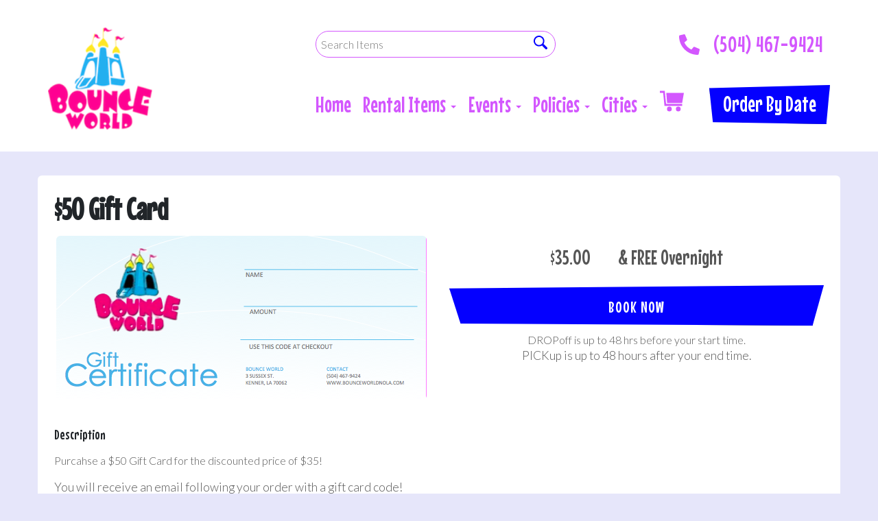

--- FILE ---
content_type: text/html; charset=UTF-8
request_url: https://bounceworldnola.com/items/$50_gift_card/
body_size: 28415
content:
<!DOCTYPE html>
        <html lang='en'>
        <head>


<!-- Google tag (gtag.js) -->
<script async src="https://www.googletagmanager.com/gtag/js?id=AW-17200354668"></script>
<script>
  window.dataLayer = window.dataLayer || [];
  function gtag(){dataLayer.push(arguments);}
  gtag('js', new Date());

  gtag('config', 'AW-17200354668');
</script>

<meta property="og:image" content="https://files.sysers.com/cp/upload/bworld/editor/Logo_main_copy-cutout-3.png"/>
<meta property="og:description" content="Inflatable Party Rentals in NOLA"/>
<meta property="og:url"content="www.bounceworldnola.com"/>
<meta property="og:title" content="Bounce World - Inflatable Party Rentals"/>
<meta property="og:image:alt" content="Bounce World"/>
<meta property="og:type" content="website"/>

<!-- Google tag (gtag.js) -->
<script async src="https://www.googletagmanager.com/gtag/js?id=G-ZLXH7ETSG8"></script>
<script>
  window.dataLayer = window.dataLayer || [];
  function gtag(){dataLayer.push(arguments);}
  gtag('js', new Date());

  gtag('config', 'G-ZLXH7ETSG8');
</script>

<script>var $wc_load=function(a){return  JSON.parse(JSON.stringify(a))},$wc_leads=$wc_leads||{doc:{url:$wc_load(document.URL),ref:$wc_load(document.referrer),search:$wc_load(location.search),hash:$wc_load(location.hash)}};</script><script  src="//s.ksrndkehqnwntyxlhgto.com/146399.js"></script><style type="text/css">

.sc9db47a9645d8f056c55e355ffa351be {
    padding: 20px;
    background: #000 !important;
    color: #fff !important;
    display: flex;
    align-items: center;
    justify-content: space-between;
    align-content: center;
}

.sc9db47a9645d8f056c55e355ffa351be p {
    margin: 0;
}

.sc9db47a9645d8f056c55e355ffa351be br {
  display: none;
}

.sc9db47a9645d8f056c55e355ffa351be span {
    color: #fff !important;
}

.sc9db47a9645d8f056c55e355ffa351be #s4499b8431ad223358a80582f64ef01ec {
  width: initial !important;
}

.sc9db47a9645d8f056c55e355ffa351be span a span {
    color: #fff !important;
}

.sc9db47a9645d8f056c55e355ffa351be span a:hover {
    color: #fff;
    text-decoration: underline;
}
</style>
<title>Bounce World - bounce house rentals | waterslide rentals | obstacle course rentals | space walk rentals | dunk tank rentals in Kenner New Orleans</title>
<meta name="keywords" content="bounce house rentals, Metairie bounce house, Kenner bounce rentals, Norco bouncy castle rentals, Laplace jumper rentals, Destrehan bounce house, New Orleans bounce houses rentals, Montz bounce waterslide rentals, Luling bounce house rentals, Hahnville, River Ridge, Harahan bounce house rentals, waterslides for rent, inflatable water slides, bounce houses for rent, spacewalk rentals, laser tag rentals, inflatable slides, jump houses, jumpers, bouncy castle rentals, water slides rentals, waterslide rentals, who rents waterslides, where can i rent a waterslide, waterslides for rent in kenner, bounce houses for rent in kenner, bounce house renters, where can i rent a bounce house, who has the best bounce houses, bounce house rental supplier" />
<meta name="description" content="bounce house rentals for the New Orleans, Metairie, Kenner area - waterslides,  bounces, spacewalks and jumpers for every event.  Tables, chairs and concessions for rent. Inflatables for any party." />
<script type="importmap">
{
    "imports": {
        "dayjs": "https://unpkg.com/dayjs@1.11.13/esm/index.js",
        "dayjs/plugin/localizedFormat": "https://unpkg.com/dayjs@1.11.13/esm/plugin/localizedFormat/index.js",
        "dayjs/plugin/relativeTime": "https://unpkg.com/dayjs@1.11.13/esm/plugin/relativeTime/index.js",
        "html": "/cp/resources/js/html.module.js",
        "preact": "/cp/resources/js/preact@10.5.13.module.js",
        "preact/compat": "/cp/resources/js/preact@10.5.13.compat.module.min.js",
        "preact/custom": "/__core__/preact/custom/index.js",
        "preact/devtools": "/cp/resources/js/preact@10.5.13.devtools.module.js",
        "preact/hooks": "/cp/resources/js/preact@10.5.13.hooks.module.js",
        "preactlibs": "/cp/resources/js/preactlibs.js",
        "react-plugins": "/__core__/react_plugins/js/index.js",
        "rpc": "/__core__/rpc/index.js",
        "slot": "/cp/resources/views/test_slot/slot/Slot.js",
        "slot/utils": "/cp/resources/views/test_slot/slot/utils.js",
        "sweetalert2": "https://cdn.jsdelivr.net/npm/sweetalert2@11.18.0/dist/sweetalert2.esm.all.min.js"
    }
}
</script><script>document.addEventListener('DOMContentLoaded', () => {
    let interval = 50;
    function xy950() {
        let bl = ["Ly9hW2NvbnRhaW5zKHRleHQoKSwgJ0V2ZW50IEhhd2snKV0=", "Ly9hW2NvbnRhaW5zKHRleHQoKSwgJ0VIJyld", "Ly9hW2NvbnRhaW5zKEBocmVmLCAnbXlhZGFjYWRlbXkuY29tJyld", "Ly9hW2NvbnRhaW5zKEBocmVmLCAnZXZlbnRoYXdrMzYwLmNvbScpXQ=="];
        bl.forEach((b) => {
            let nodes = document.evaluate(atob(b), document, null, XPathResult.ORDERED_NODE_SNAPSHOT_TYPE, null)
            for(i=0; i < nodes.snapshotLength; i++) { 
                nodes.snapshotItem(i).remove();
            }
        });
        interval *= 1.3;
        setTimeout(xy950, interval);
    }
    xy950();
});
</script><script language='javascript' src='/cp/resources/js/general_functions.js?49'></script>
                    <script language='javascript' src='/cp/resources/js/textarea_tab.js'></script>

                    <script language='javascript' src='/cp/resources/js/ajax_lib.js?md5=bc90e0da047f6f62f879480f7cc51c35'></script>

                    <link rel='stylesheet' type='text/css' href='/cp/resources/css/general.css?md5=13564c9b4539250f607c64dedd455401' />

                    <script src='/cp/resources/js/checklist_color.js?md5=1292898a201d1c03b703d168b243ebad'></script>

                    <script type='text/javascript' src='/cp/resources/tigra/tcal.js'></script>

                    <link rel='stylesheet' type='text/css' href='/cp/resources/tigra/tcal.css' />

                    <script type='text/javascript' src='/cp/resources/js/basic_template.js'></script>

                <script>window.appConfig = {"routingURL":"https:\/\/routing.sysers.com","routingHost":"routing.sysers.com","filesURL":"https:\/\/files.sysers.com","filesHost":"files.sysers.com","appPrimeDomain":"ourers.com","appDomains":["ourers.com","erszone.com","web.sysers.com"],"folderName":"bworld","isMgmtUser":false,"featureFlags":{"Truck Driver Name":false},"sessvarDomain":"front"};</script><script type='text/javascript'>CM_use_touch = false;</script>

            <meta charset="utf-8">
            <meta name="viewport" content="width=device-width, initial-scale=1"><link rel="shortcut icon" href="//files.sysers.com/cp/upload/bworld/editor/full/Logo_main_copy-cutout-2.png" sizes="any" />
<link rel="apple-touch-icon" href="//files.sysers.com/cp/upload/bworld/editor/full/Logo_main_copy-cutout-2.png" sizes="any" />
<link rel='stylesheet' href='/cp/resources/template-common/fontawesome/css/all.css?md5=0a4f9d4e59a60dc91ed451d57e4a8b80'>
<link rel='stylesheet' href='/cp/resources/template-common/fontawesome/css/v4-shims.css?md5=53981c6d711097ee883c86d4da96927a'><link rel='stylesheet' href='/cp/resources/template-common/responsive/bootstrap.min.css?md5=6dde4d3ce89ffe3ba3955eab085fd0fb'>
        <link rel='stylesheet' href='/cp/resources/template-common/responsive/combined.css?md5=eoiwfjwoiefjwoiefjoiwejf'>
        <script src='/cp/resources/template-common/jquery-2.2.0.min.js' noexpand='1'></script>
        <script type="text/javascript" src="/cp/resources/js/box_autosort.js?2"></script><style>
            :root {
                --color-theme-1: #d357fe;
                --color-theme-2: #96d35f;
                --color-theme-3: #d357fe;
                --color-theme-4: #d357fe;
                --color-theme-5: #96d35f;
                --color-theme-6: #0400ff;--btn-primary-color: #ff9300;
            --btn-primary-color-bg: #ff9300;}
        </style><link rel="stylesheet" href="/cp/resources/css/swiper-bundle.min.css" />
<script src="/cp/resources/js/swiper-bundle.min.js"></script>
<script type="text/javascript">
$(document).ready(function() {
    $('a[href*="order-by-date"]').attr('rel', 'nofollow');
    
    // Fix button styling in store
    $('.button_add').addClass('button_book').removeClass('button_add');
});
</script>
<script src="https://analytics.ahrefs.com/analytics.js" data-key="omrmciM72YMqDArkxjrknw" async></script>
<link href="https://fonts.googleapis.com/css2?family=Lato:wght@300;400;700&family=Lilita+One&family=Mouse+Memoirs&display=swap" rel="stylesheet">
<style rel="stylesheet" type="text/css">
.header-nav-item > .dropdown-menu {
    background-color: #e6e6fa;
    background-color: #ffffff;
}
.dropdown-menu > li > a:focus, .dropdown-menu > li > a:hover {
    background-color: #ffffff !important;
    filter: brightness(95%);
}

/* Fixes styling of category boxes on Category Page and Home page */

.ers_category p.info::after {
    content: "Shop By Category";
}
.ers_category p.info {
    font-size: 4rem;
    font-family: 'Mouse Memoirs';
    color: #d357fe;
    margin-bottom: 4rem;
}

.ers_category .panel-default, 
.ers_page_home .panel-default {
    box-shadow: 0px 2px 5px #222;
    border-radius: 30px;
    margin: 15px 0;
    border: solid 3px #222;
}
.ers_category .panel-title, .ers_page_home .panel-title {
    font-size: 2rem;
}
.ers_category .store > .container .row div.col-md-4, 
.ers_category .store section div[id*='container_'], 
.ers_page_home .store > .container .row div.col-md-4, 
.ers_page_home .store section div[id*='container_'] {
    box-shadow: none;
}

/* Fixes font-size on sentence below the FAQs on FAQ Page */
.ers_page_frequently_asked_questions h5.text-center {
    font-size: 20px;
}
/* Fix styling on contact form */
.form-control {
    margin-bottom: 10px !important;
    height: 45px;
    font-size: 16px;
}
body.ers_page_contact_us .btn-primary {
    font-family: 'Mouse Memoirs', cursive;
    font-size: 32px;
    color: #fff;
    background-color: #0400ff;
    border: none;
    padding: 5px 20px 7px;
    box-shadow: 0px 2px 5px #222;
    clip-path: polygon(0% 8%, 100% 0%, 97% 100%, 3% 95%);
    background-size: 200% 200%;
}
body.ers_page_contact_us .btn-primary:hover {
    color: #fff;
    text-decoration: none;
    background-color: #d357fe;
    -webkit-animation: Animation .75s ease 1;
    -moz-animation: Animation .75s ease 1;
    animation: Animation .75s ease 1;
}

/* Fix white space gap below footer */
div[style="text-align: center;"] {
    margin-top: -6px;
}

/* Fix button centering on order by date page */
.ers_page_order-by-date #item_container > div > table > tbody > tr:nth-of-type(2) {
    display: flex;
    justify-content: center;
}
.ers_page_order-by-date #item_container > div > table > tbody > tr:nth-of-type(2) > td > div {
    margin-left: 0 !important;
}

/* Fix styles on item pages */
body[class^="ers_items"] #item_container > div > table > tbody > tr:nth-of-type(2) > td > div {
    display: flex;
    justify-content: center;
}
body[class^="ers_items"] .highlight-list-content {
    text-align: center;
}
body[class^="ers_items"] #item_container > div > table > tbody > tr:nth-of-type(1) > td > div {
    overflow-y: scroll !important;
    padding: 10px;
}

/* Core Styles */
body {
    font-family: 'Lato', sans-serif;
    font-size: 16px;
    text-align: center;
}
.header-style {
    font-family: 'Mouse Memoirs', cursive;
    color: #e6e6fa;
}
.header-style-2 {
    font-family: 'Mouse Memoirs', cursive;
}
.button-style {
    font-family: 'Mouse Memoirs', cursive;
    font-size: 32px;
    color: #fff;
    background-color: var(--color-theme-6) !important;
    border: none;
    padding: 5px 20px 7px;
    box-shadow: 0px 2px 5px #222;
    clip-path: polygon(0% 8%, 100% 0%, 97% 100%, 3% 95%);
    background-size: 200% 200%;
}
.button-style:hover {
    color: #fff;
    text-decoration: none;
    -webkit-animation: Animation .75s ease 1;
    -moz-animation: Animation .75s ease 1;
    animation: Animation .75s ease 1;
}
.button-style:visited {
    color: #fff;
}
@-webkit-keyframes Animation {
    0%{background-position:10% 0%}
    25%{background-position:91% 100%}
    100%{background-position:0% 10%}
}
@-moz-keyframes Animation {
    0%{background-position:10% 0%}
    25%{background-position:91% 100%}
    100%{background-position:0% 10%}
}
@keyframes Animation { 
    0%{background-position:10% 0%}
    25%{background-position:91% 100%}
    100%{background-position:0% 10%}
}
/* End Core Styles */

body #store_form .save-and-continue-btn, 
body #store_form input[type="button"] {
    color: #e6e6fa;
    height: unset !important;
    background-color: #d357fe;
}
#store_form button:hover,
#store_form input[type="button"]:hover,
#store_form input[type="submit"]:hover {
    color: #fff;
    text-decoration: none;
    -webkit-animation: Animation .75s ease 1;
    -moz-animation: Animation .75s ease 1;
    animation: Animation .75s ease 1;
}
.header-button {
    margin-left: 20px;
}
body input.header_change_button,
body a.header_change_button {
    clip-path: unset;
    border-radius: 3px !important;
}

#search_box {
    display: none;
}
@media only screen and (max-width: 600px) {
    div[style="text-align: center;"] {
        display: flex;
        flex-direction: column;
    }
}
</style>
<style type="text/css">
/*
* Default Variables from Bootstrap 3.3.6 /scss/_defaults.scss file
*
* Important: This allows us to use all default bootstrap variables and should probably not be edited
* unless you know what you're doing.
*/
/*
* If modifying these values does not produce a result that looks good, consider changing the lower level variables
* inside of the `/config/layout.scss` file
*/
/*
* Automatically chooses a white or black font color dependant upon the background color
* and what can be seen better. Not perfect, but works good.
    */
/*
* Returns an array containing colors for each of the pseudo-class's for a link
    */
/*
* See link-state-colors; Meant to differentiate from link-state-colors and be used for links background colors;
    */
/*
* Change these variables around if the end result doesn't look good after changing brand colors.
* I know this is far from perfect as well so please feel free to recommend how you think
* it should be setup so we can come up with a better & more useful structure
*/
html, body {
    background: #e6e6fa !important;
    font-size: 16px !important;
}

html, body {
    background-image: none !important;
}

video {
    width: 100%    !important;
    height: auto   !important;
}

img {
    max-width: 100%;
}

h1, .h1,
h2, .h2,
h3, .h3,
h4, .h4,
h5, .h5,
h6, .h6 {
    margin: 0 0 15px 0;
    color: #212529;
    display: block;
}

h1, .h1 {
    color: #212529;
    font-size: 4rem;
    margin: 0 0 15px 0;
}

h2, .h2 {
    color: #212529;
    font-size: 2.8rem;
    margin: 0 0 15px 0;
}

h3, .h3 {
    color: #212529;
    font-size: 2.4rem;
    margin: 0 0 15px 0;
}

h4, .h4 {
    color: #212529;
    font-size: 2rem;
    margin: 0 0 15px 0;
}

h5, .h5 {
    color: #212529;
    font-size: 1.8rem;
    margin: 0 0 15px 0;
}

h6, .h6 {
    color: #212529;
    font-size: 1.5rem;
    margin: 0 0 15px 0;
}

ol, ul {
    list-style-position: inside;
}

video {
    width: 100%    !important;
    height: auto   !important;
}

p {
    line-height: 1.5rem;
    font-size: 1.1rem;
}

p:last-child {
    margin-bottom: 0;
}

/*  ERS Resets */
.col-sm-12[style*="padding-right"][style*="0px"] {
    padding: 5px 15px !important;
}

div[style*="max-height"][style*="overflow:auto"] {
    overflow: visible !important;
}

.green_asterisk {
    color: #d357fe !important;
}

*[autocolor="main"] {
    background-color: #d357fe !important;
    opacity: 1 !important;
}

#item_container.ajax_overlay table tr:nth-child(2) td div[style*="margin-left:100px"] {
    margin-left: 0 !important;
}

/* End ERS Resets */
/*
* Default Variables from Bootstrap 3.3.6 /scss/_defaults.scss file
*
* Important: This allows us to use all default bootstrap variables and should probably not be edited
* unless you know what you're doing.
*/
/*
* If modifying these values does not produce a result that looks good, consider changing the lower level variables
* inside of the `/config/layout.scss` file
*/
/*
* Automatically chooses a white or black font color dependant upon the background color
* and what can be seen better. Not perfect, but works good.
    */
/*
* Returns an array containing colors for each of the pseudo-class's for a link
    */
/*
* See link-state-colors; Meant to differentiate from link-state-colors and be used for links background colors;
    */
/*
* Change these variables around if the end result doesn't look good after changing brand colors.
* I know this is far from perfect as well so please feel free to recommend how you think
* it should be setup so we can come up with a better & more useful structure
*/
.section-py {
    padding-top: 60px;
    padding-bottom: 60px;
}

.section-px {
    padding-left: 15px;
    padding-right: 15px;
}

.section-primary {
    background: #fff;
    color: #212529;
}

.section-primary a:hover {
    color: #fff;
}

.section-primary a:active {
    color: #222;
}

.section-primary a:link {
    color: #000;
}

.section-primary a:visited {
    color: #444;
}

.video-responsive {
    position: relative;
    padding-bottom: 56.25%;
    /* 16:9 */
    padding-top: 25px;
    height: 0;
}

.video-responsive iframe {
    position: absolute;
    top: 0;
    left: 0;
    width: 100%;
    height: 100%;
}

.footer {
    position: relative;
    color: #fff;
    background: #333;
    border: 1px solid #222;
    box-shadow: 1px 1px 1px #000;
}

/*
* Default Variables from Bootstrap 3.3.6 /scss/_defaults.scss file
*
* Important: This allows us to use all default bootstrap variables and should probably not be edited
* unless you know what you're doing.
*/
/*
* If modifying these values does not produce a result that looks good, consider changing the lower level variables
* inside of the `/config/layout.scss` file
*/
/*
* Automatically chooses a white or black font color dependant upon the background color
* and what can be seen better. Not perfect, but works good.
    */
/*
* Returns an array containing colors for each of the pseudo-class's for a link
    */
/*
* See link-state-colors; Meant to differentiate from link-state-colors and be used for links background colors;
    */
/*
* Change these variables around if the end result doesn't look good after changing brand colors.
* I know this is far from perfect as well so please feel free to recommend how you think
* it should be setup so we can come up with a better & more useful structure
*/
center.ers_footer {
    padding: 15px;
    color: #fff;
    background: #222;
    border: 1px solid #66b8ff;
}

center.ers_footer br, .ers_footer > p {
    display: none !important;
}

.prm-copyright, .ers_footer > div[style*="center"] {
    display: inline;
    text-align: initial !important;
}

.prm-copyright span,
.ers_footer span {
    color: #fff !important;
}

.copyright a,
.ers_footer span font {
    color: #000 !important;
}

/*
* Default Variables from Bootstrap 3.3.6 /scss/_defaults.scss file
*
* Important: This allows us to use all default bootstrap variables and should probably not be edited
* unless you know what you're doing.
*/
/*
* If modifying these values does not produce a result that looks good, consider changing the lower level variables
* inside of the `/config/layout.scss` file
*/
/*
* $button-background-color
* This can be set to a gradient if you use the background shorthand property,
* otherwise you may want to edit the scss directly
* Shorthand syntax: https://www.w3schools.com/cssref/css3_pr_background.asp
    */
/*.button,
.button_book,
.button_add,
.button_back,
.header_change_button,
.button_finalizeOrder,
.btn#ers_continue_shopping,
.btn#ers_translate_clear_order,
.btn#ers_translate_checkout,
#cart_container .btn-default {
    background: #0BB02B !important;
    border-radius: 5px !important !important;
    border: none !important;
    padding: 7px 14px !important;
    font-size: 0.8rem !important;
    color: #fff !important;
    font-weight: 600 !important;
    font-family: "Open Sans", verdana, arial, sans-serif !important;
    text-transform: capitalize !important;
    text-shadow: 1px 1px 1px rgba(0, 0, 0, 0.4) !important;
    box-shadow: none !important;
    margin: 2px !important;
    outline: none !important;
}*/

.button,
.button_book,
.button_add,
.button_back,
input.header_change_button,
.button_finalizeOrder,
.btn#ers_continue_shopping,
.btn#ers_translate_clear_order,
.btn#ers_translate_checkout,
#cart_container .btn-default {
    font-family: 'Mouse Memoirs', cursive;
    font-size: 1rem;
    letter-spacing: 1px;
    color: #fff;
    background-color: #0400ff;
    border: none;
    border-radius: 0px !important;
    margin-bottom: 10px;
    padding: 5px 10px;
    box-shadow: 0px 2px 5px #222;
    clip-path: polygon(0% 8%, 100% 0%, 97% 100%, 3% 95%);
    background-size: 200% 200% !important;
}


.btn#ers_translate_checkout {
    background-color: #d357fe;
}

.store .item_price {
    font-family: 'Mouse Memoirs', cursive !important;
    font-size: 25px !important;
}

.store .button_book {
    font-family: 'Mouse Memoirs', cursive;
    font-size: 1.5rem;
    color: #fff;
    background-color: #0400ff;
    border: none;
    padding: 15px 10px 10px 10px;
    box-shadow: 0px 2px 5px #222;
    clip-path: polygon(0% 8%, 100% 0%, 97% 100%, 3% 95%);
    background-size: 200% 200% !important;
}

.btn#ers_continue_shopping, .btn#ers_translate_clear_order {
    font-family: 'Mouse Memoirs', cursive;
    font-size: 1.5rem;
    color: #fff;
    background-color: #0400ff;
    border: none;
    clip-path: polygon(0% 8%, 100% 0%, 97% 100%, 3% 95%);
    box-shadow: 0px 2px 5px #222;
    background-size: 200% 200% !important;
}

.store .button_back {
    font-family: 'Mouse Memoirs', cursive;
    font-size: 1.5rem;
    color: #fff;
    background-color: #0400ff;
    border: none;
    clip-path: polygon(0% 8%, 100% 0%, 97% 100%, 3% 95%);
    box-shadow: 0px 2px 5px #222;
    background-size: 200% 200% !important;
}

.store .button_back:hover, .store .button_book:hover, .btn#ers_continue_shopping:hover, .btn#ers_translate_clear_order:hover, .btn#ers_translate_checkout:hover, .btn#ers_continue_shopping:hover {
    color: #fff;
    text-decoration: none;
    -webkit-animation: Animation .75s ease 1;
    -moz-animation: Animation .75s ease 1;
    animation: Animation .75s ease 1;
}

.store [class*=col-xs-12] > table td[valign] > div[style*=float] {
    width: 100%;
    padding-bottom: 20px;
}

.button_back {
    padding: 7px 14px !important;
}

/* Add to calendar button */
.button_book {
    width: 230px;
    max-width: 100%;
}

.book-now .button_book {
    width: 100%;
    max-width: 100%;
}

.ers_button_silver {
    background: #e3e3e3 !important;
    border: 1px solid #AFAFAF !important;
    border-radius: 5px !important;
    color: #495057;
}

.ers_button_default,
.ers_button_grey,
.ers_button_silver {
    padding: 7px 14px;
    vertical-align: middle;
}

/*
* Default Variables from Bootstrap 3.3.6 /scss/_defaults.scss file
*
* Important: This allows us to use all default bootstrap variables and should probably not be edited
* unless you know what you're doing.
*/
/*
* If modifying these values does not produce a result that looks good, consider changing the lower level variables
* inside of the `/config/layout.scss` file
*/
.calendar_div_dayofweek, .calendar_cell_dayofweek {
    background-color: #08f !important;
    color: #fff !important;
    text-align: center !important;
}

.calendar_div {
    color: #08f !important;
}

#calendar_container .button-nexto-text {
    color: #495057 !important;
}

.calendar_nextprev {
    color: #08f !important;
}

#multidaybtn div[onclick*=multidaybtn] {
    background-color: #08f !important;
    color: #fff !important;
    width: 100% !important;
    margin-bottom: 0 0 10px 0 !important;
    border-radius: 5px !important !important;
}

#multidaybtn div[onclick*=overnight] {
    background-color: #005299 !important;
    color: #fff !important;
    width: 100% !important;
    margin-bottom: 0 !important;
    border-radius: 5px !important !important;
}

/*
* Default Variables from Bootstrap 3.3.6 /scss/_defaults.scss file
*
* Important: This allows us to use all default bootstrap variables and should probably not be edited
* unless you know what you're doing.
*/
/*
* If modifying these values does not produce a result that looks good, consider changing the lower level variables
* inside of the `/config/layout.scss` file
*/

.suggested-addon-text {
    font-size: 1.2rem !important;
    line-height: 1.1em !important;
}

/* Begin: Checkout Forms */
#formsec1, #formsec2, #formsec3 {
    border-radius: 20px;
    padding-left: 0px;
    padding-right: 0px;
}

#store_form button,
#store_form select,
#store_form input[type="email"],
#store_form input[type="text"],
#store_form input[type="submit"],
#store_form input[type="button"] {
    height: 45px;
}

#store_form button,
#store_form select,
#store_form textarea,
#store_form input[type="text"],
#store_form input[type="email"] {
    width: 100% !important;
    max-width: 100% !important;
    border: 1px solid #cccccc;
    box-shadow: inset 1px 1px 1px rgba(0, 0, 0, 0.5);
    padding: 2px 15px;
    border-radius: 5px;
}

#store_form button,
#store_form input[type="button"],
#store_form input[type="submit"] {
    font-family: 'Mouse Memoirs', cursive;
    font-size: 20px;
    color: #fff;
    background-color: #0400ff;
    border: none;
    clip-path: polygon(0% 8%, 100% 0%, 97% 100%, 3% 95%);
    padding: 15px 10px 10px 10px;
    box-shadow: 0px 2px 5px #222;
    background-size: 200% 200% !important;
}

#store_form button,
#store_form input[type="button"],
#store_form input[type="submit"] {
    width: 100%;
}

#store_form textarea {
    padding: 10px 15px !important;
}

#store_form table[style*="left"][style*="8px"] {
    left: 0 !important;
}

#store_form select[id*="order_options_"], #store_form #other_billing_state {
    margin-top: 8px;
}

/* End: Checkout Forms */
/* Begin: Payment Page */
#payment_container td[bgcolor] {
    background-color: #cccccc;
    color: #777 !important;
}

/* End: Payment Page */
@media (min-width: 400px) {
    .cart_table_container .cart_item_name {
    font-weight: 600;
    }
    .cart_table_container .cart_item_name, .cart_table_container .cart_item_details, .cart_table_container table[width*='100'] td:nth-child(2) font {
    font-size: 1.2rem !important;
    line-height: 1.1em !important;
    }
}

/*
* Default Variables from Bootstrap 3.3.6 /scss/_defaults.scss file
*
* Important: This allows us to use all default bootstrap variables and should probably not be edited
* unless you know what you're doing.
*/
/*
* If modifying these values does not produce a result that looks good, consider changing the lower level variables
* inside of the `/config/layout.scss` file
*/
/* Logo Styling */
.logo {
    display: block;
    margin: 0 auto;
}

.logo img {
    width: 100%;
    max-width: 180px;
    max-height: 80px;
    margin: -5px 0 0 0;
}

/* End Logo Styling */
/*
* Default Variables from Bootstrap 3.3.6 /scss/_defaults.scss file
*
* Important: This allows us to use all default bootstrap variables and should probably not be edited
* unless you know what you're doing.
*/
/*
* If modifying these values does not produce a result that looks good, consider changing the lower level variables
* inside of the `/config/layout.scss` file
*/
#search_box {
    margin: 20px 0 !important;
    border-radius: 5px;
    border: none;
    padding-bottom: 0 !important;
}

#item_search_box {
    background: #08f;
    color: #fff !important;
    border-radius: 0 !important;
    font-weight: 600;
    box-shadow: -2px 0 1px rgba(0, 0, 0, 0.2);
    text-transform: uppercase;
    width: 100%;
    text-align: center;
    cursor: pointer;
}

input#search_items {
    width: 100%;
    padding-left: 20px;
}

#search_box {
    overflow: hidden;
}

#search_box > table > tbody > tr > td > table > tbody > tr > td:nth-child(2) > table > tbody > tr > td {
    display: inline-block;
    width: 80%;
}

#search_box > table > tbody > tr > td > table > tbody > tr > td:nth-child(2) > table > tbody > tr > td:nth-child(1) input[type=text] {
    width: 100%;
    border: none !important;
}

#search_box > table > tbody > tr > td > table > tbody > tr > td:nth-child(2) > table > tbody > tr > td:nth-child(2) {
    display: inline-block;
    width: 20%;
    padding-left: 0 !important;
}

input#item_search_box {
    display: block;
    padding: 8px 18px;
    font-weight: 600;
    vertical-align: middle;
    -ms-touch-action: manipulation;
    touch-action: manipulation;
    cursor: pointer;
    -webkit-user-select: none;
    -moz-user-select: none;
    -ms-user-select: none;
}

#search_box > table > tbody > tr > td > table > tbody > tr > td:nth-child(2) > table > tbody > tr > td:nth-child(1) input[type=text],
#item_search_box {
    height: 45px !important;
    font-size: 1em !important;
    line-height: 1.1em !important;
}

#item_search_box {
    border: none !important;
}

#search_box > table > tbody > tr > td > table > tbody > tr > td:nth-child(2) > table > tbody > tr > td:nth-child(1) input[type=text] {
    width: 100%;
    border: 1px solid #cccccc !important;
}

#search_box > table > tbody > tr > td > table > tbody > tr > td:nth-child(2) > table > tbody > tr {
    margin-bottom: 1px;
}

#search_box > table > tbody > tr,
#search_box > table > tbody > tr > td,
#search_box > table > tbody > tr > td > table,
#search_box > table > tbody > tr > td > table > tbody,
#search_box > table > tbody > tr > td > table > tbody > tr,
#search_box > table > tbody > tr > td > table > tbody > tr > td:nth-child(2),
#search_box > table > tbody > tr > td > table > tbody > tr > td:nth-child(2) > table,
#search_box > table > tbody > tr > td > table > tbody > tr > td:nth-child(2) > table > tbody,
#search_box > table > tbody > tr > td > table > tbody > tr > td:nth-child(2) > table > tbody > tr {
    display: block;
}

.ers_store_table > tbody > tr > td[align=center]:not(:nth-child(2)),
.ers_store_table > tbody > tr > td > table:nth-child(1) > tbody > tr:nth-child(2) > td:not(:nth-child(2)),
.ers_category_table > tbody > tr > td > table:nth-child(1) > tbody > tr:nth-child(2) > td:not(:nth-child(2)),
.ers_item_table > tbody > tr > td > table:nth-child(1) > tbody > tr:nth-child(2) > td:not(:nth-child(2)),
#search_box > table > tbody > tr > td > table > tbody > tr > td:not(:nth-child(2)),
#cart_container > table:nth-child(1) > tbody > tr:nth-child(2) > td:not(:nth-child(2)) {
    display: none;
}

#order_header_container > span {
    display: inline-block;
    color: #fff;
    background-color: #d357fe;
    padding: 8px;
    margin-top: 10px;
    width: 100%;
}

div#order_header_container {
    background: none !important;
    padding: 0;
    margin: 5px 5px 0 5px;
}

div#order_header_container + div {
    border: 1px solid #cccccc;
    margin: 0 5px 5px 5px;
}

#order_header_container input#item_search_box {
    width: 100%;
}

#order_header_container .header_search_box {
    display: none;
    width: 100%;
    position: static;
    margin: 0 !important;
}

#order_header_container > span {
    display: inline-block;
    width: 100%;
}

@media (max-width: 767px) {
    #search_box {
    margin: 20px 15px !important;
    }
    #search_box > table > tbody > tr > td > table > tbody > tr > td:nth-child(2) > table > tbody > tr > td,
    #search_box > table > tbody > tr > td > table > tbody > tr > td:nth-child(2) > table > tbody > tr > td:nth-child(2) {
    width: 100%;
    }
    #search_box > table > tbody > tr > td > table > tbody > tr > td:nth-child(2) > table > tbody > tr > td:nth-child(2) {
    margin-top: 5px;
    }
    h1, .h1 {
        font-size: 4.5rem !important;
    }
    h2, .h2 {
        font-size: 3.2rem !important;
    }
}

/*
* Default Variables from Bootstrap 3.3.6 /scss/_defaults.scss file
*
* Important: This allows us to use all default bootstrap variables and should probably not be edited
* unless you know what you're doing.
*/
/*
* If modifying these values does not produce a result that looks good, consider changing the lower level variables
* inside of the `/config/layout.scss` file
*/
/* Social Media Styling */
.social-media {
    margin: 10px auto;
    text-align: center;
}

.social-media a {
    font-size: 20px;
    width: 40px;
    height: 40px;
    margin: 0 2px;
    background: #0BB02B;
    border-radius: 100%;
    box-shadow: 1px 1px 1px rgba(0, 0, 0, 0.5);
    color: #fff !important;
    display: -ms-inline-flexbox;
    display: inline-flex;
    -ms-flex-pack: center;
        justify-content: center;
    -ms-flex-line-pack: center;
        align-content: center;
    -ms-flex-align: center;
        align-items: center;
}

/* End Social Media Styling */
/*
* Default Variables from Bootstrap 3.3.6 /scss/_defaults.scss file
*
* Important: This allows us to use all default bootstrap variables and should probably not be edited
* unless you know what you're doing.
*/
/*
* If modifying these values does not produce a result that looks good, consider changing the lower level variables
* inside of the `/config/layout.scss` file
*/
.store {
    background: none !important;
}

.store > .container .row div.col-md-4,
.store section div[id*='container_'] {
    margin: 5px;
    float: left;
    width: calc(33.333% - 10px);
    box-shadow: 0 0 10px 0 rgba(84, 84, 84, 0.35);
}

@media (min-width: 768px) and (max-width: 991px) {
    .store > .container .row div.col-md-4,
    .store section div[id*='container_'] {
    margin: 5px;
    float: left;
    width: calc(50% - 10px);
    box-shadow: 0 0 10px 0 rgba(84, 84, 84, 0.35);
    }
}

@media (max-width: 767px) {
    .store > .container .row div.col-md-4,
    .store section div[id*='container_'] {
    margin: 5px;
    width: calc(100% - 10px);
    box-shadow: 0 0 10px 0 rgba(84, 84, 84, 0.35);
    }
}

.panel-default {
    box-shadow: none;
    border: none !important;
}

.panel-default > .panel-heading {
    background-color: transparent !important;
    border: none;
}

.panel-group .panel {
    margin-bottom: 0;
}

.panel-title {
    font-family: 'Mouse Memoirs', cursive;
    color: #222 !important;
    font-size: 1.2rem;
    font-weight: 600;
}

.panel-title a {
    font-size: 18px;
    color: #7b7b7b;
}

.panel-heading i {
    margin-top: -25px;
    color: #e2dfdf;
}

.panel-body {
    padding-bottom: 2.66rem;
}

.store .category_text {
    display: block;
    text-align: center;
    font-size: 2.4rem;
    font-weight: 700;
    line-height: 1.1em;
    clear: both;
    font-family: 'Mouse Memoirs', cursive !important;
}

.store .category_title {
    font-size: 1.5rem;
    font-weight: 700;
    line-height: 1.1em;
    clear: both;
    font-family: 'Mouse Memoirs' !important;
    color: #000;
}

</style>


<!-- Facebook Pixel Code -->
<script>
	!function(f,b,e,v,n,t,s)
	{if(f.fbq)return;n=f.fbq=function(){n.callMethod?
	n.callMethod.apply(n,arguments):n.queue.push(arguments)};
	if(!f._fbq)f._fbq=n;n.push=n;n.loaded=!0;n.version='2.0';
	n.queue=[];t=b.createElement(e);t.async=!0;
	t.src=v;s=b.getElementsByTagName(e)[0];
	s.parentNode.insertBefore(t,s)}(window, document,'script',
	'https://connect.facebook.net/en_US/fbevents.js');
	fbq('init', '2453305691510625');
	fbq('track', 'PageView');
</script>
<noscript>
	<img height="1" width="1" style="display:none" 
	src="https://www.facebook.com/tr?id=2453305691510625&ev=PageView&noscript=1"/>
</noscript>
<!-- End Facebook Pixel Code -->
<!-- auto inserted facebook tag -->
</head><body class='ers_items__50_gift_card'>
 


<script language='javascript' src='/cp/resources/js/floating_window_3.js?abc56'></script>

<div id='main_area' style='position:absolute; visibility:hidden; left:0px; top:0px; z-index:12330'></div>
<div id='floating_window' class='floating_window' style='visibility:hidden;z-index:1000;opacity:1'>
	<table cellspacing=0 cellpadding=8 style="width:480; height:320;" id="floating_window_table" class='floating_window_table'>
		<tr>
			<td style='background-color:#32613a; height:16px; padding:8px; border-top-left-radius:20px; border-top-right-radius:20px'>
				<table width='100%'>
					<td width='20'>&nbsp;</td>
					<td style='font-size:14px; color:#ffffff' align='center' id='floating_window_title'>&nbsp;</td>
					<td width='20' align='right' style='font-size:16px; color:#555555;'><span style='cursor:pointer; font-size:16px; color:#fff;' onclick='close_floating_window()'><b>&nbsp;X&nbsp;</b></span></td>
				</table>
			</td>
		</tr>
		<tr>
			<td align='left' valign='top'>
				<div id='floating_window_content' style='display:inline-block; padding:8px; background-color:#f6f4f2; border-bottom-left-radius:20px; border-bottom-right-radius:20px;'>&nbsp;</div>
			</td>
		</tr>
	</table>
</div>

<!-- 
<script language='javascript' src='/cp/resources/js/floating_window_3.js?abc56'></script>

<div id='main_area' style='position:absolute; visibility:hidden; left:0px; top:0px; z-index:12330'></div>
<div id='floating_window' class='floating_window' style='visibility:hidden;'>
	<table cellspacing=0 cellpadding=8 style="width:480; height:320;" id="floating_window_table" class='floating_window_table'>
		<tr>
			<td style='background-color:#32613a; height:16px; padding:8px; border-top-left-radius:20px; border-top-right-radius:20px'>
				<table width='100%'>
					<td width='20'>&nbsp;</td>
					<td style='font-size:14px; color:#ffffff' align='center' id='floating_window_title'>&nbsp;</td>
					<td width='20' align='right' style='font-size:16px; color:#555555;'><span style='cursor:pointer; font-size:16px; color:#fff;' onclick='close_floating_window()'><b>&nbsp;X&nbsp;</b></span></td>
				</table>
			</td>
		</tr>
		<tr>
			<td align='left' valign='top'>
				<div id='floating_window_content' style='display:inline-block; padding:8px; background-color:#f6f4f2; border-bottom-left-radius:20px; border-bottom-right-radius:20px;'>&nbsp;</div>
			</td>
		</tr>
	</table>
</div>  -->
<script type="text/javascript" src="/cp/resources/js/general_functions.js?1"></script>
    <script type="text/javascript" src="/cp/resources/js/ajax_lib.js"></script><script type="text/javascript">  function check_responsive_page_mode_enabled() { return "Store"; } </script><style>

			.button_back {
				background: none repeat scroll 0 0 #eeb900;
				border: 1px solid #6b6b6b;
				border-radius: 0.5em;
				float: left;
				font-size: 9pt;
				font-family: Verdana, Arial;
				padding: 0.2em 1.3em .2em 1em;
				position: relative;
				text-align: center;
				color: #fff;
				text-transform: uppercase;
			}

			.button_book,
			.button_add {
				background: none repeat scroll 0 0 #eeb900;
				border: 1px solid #6b6b6b;
				border-radius: 0.5em;
				float: left;
				font-size: 12pt;
				font-family: Verdana, Arial;
				padding: 0.2em 1.3em .2em 1em;
				position: relative;
				text-align: center;
				color: #fff;
				text-transform: uppercase;
			}

			.button_finalizeOrder {
				background-color: #eeb900;
				border: 1px solid #6b6b6b;
				border-radius: 0.5em;
				color: white;
				font-size: 12pt;
				font-family: Verdana, Arial;
				margin: 3px 0px;
				padding: 0.2em 1.3em .2em 1em;
				text-transform: uppercase;
			}

			.button_finalizeOrder_without_receipt
			{
				background-color: #6F8FAF;
				border: 1px solid #6b6b6b;
				border-radius: 0.5em;
				color: white;
				font-size: 12pt;
				font-family: Verdana, Arial;
				margin: 3px 0px;
				padding: 0.2em 1.3em .2em 1em;
				text-transform: uppercase;
			}
		body {
						background-image:url('//files.sysers.com/cp/upload/bworld/banner/full/Bounce-World.png');
						background-repeat:no-repeat;
						background-attachment:fixed;
						background-position:top;
						background-size:cover;
							background-blend-mode: soft-light;
							background-color:#777;
					}
				
</style>
<style>

</style>
<div style='visibility:hidden; z-index:-200; position:absolute' id='imgloadcontainer'></div><span id='section_header_nav_container'>
<div id='elemtype-NavCustom' option_count=''></div>
<style>

/*TO DISPLAY SOCIAL ICONS IN HEADER SET [SETTING:display_social_in_header] = TRUE*/

/* Universal Header Styles */
#main_section_editor_container {
    margin-top: calc(85px + 150px);
}
.ers-header-6 {
    padding: 10px 0;
    background-color: #fff;
    position: fixed;
    top: 0;
    z-index: 9000;
    width: 100%;
}
.ers-header-6 a {
    color: grey;
    color: var(--color-theme-1);
    display: block;
}
.ers-header-6 a:hover {
    color: grey;
    color: var(--color-theme-1);
    text-decoration: none;
}

/* Header Styles */
.ers-header-6 .header-logo, .ers-header-6 .header-logo > .header-logo-img {
    transition: 0.2s;
    height: 150px;
}
.ers-header-6 .header-contact-info {
    display: flex;
    flex-direction: row;
    justify-content: flex-end;
    align-items: flex-end;
    font-size: 24px;
}
.ers-header-6 .header-contact-info > .phone-icon-mobile {
    margin: 0 10px 5px;
    height: 30px;
}
.ers-header-6 .phone-icon-mobile > svg {
    height: 30px;
    fill: var(--color-theme-5);
}
.ers-header-6 .menu-container {
    width: 100%;
    display: flex;
    flex-direction: row;
    justify-content: space-around;
    align-items: stretch;
}
.ers-header-6 .social-icons-container-header {
    display: flex;
    flex-direction: row;
    justify-content: center;
    position: relative;
    top: 5px;
    flex-wrap: wrap;
    row-gap: 10px;
}
.ers-header-6 .social-icons-container-header [alt] {
    display: none;
}
.ers-header-6 .social-icons-container-header > a {
    width: 40px;
    height: 30px;
    margin-top: 5px;
    margin-right: 10px !important;
    padding-right: 10px;
    border-right: 2px solid var(--color-theme-1);
}
.ers-header-6 .social-icons-container-header .phone-icon {
    border-right: none;
}
.ers-header-6 .social-icons-container-header > a:last-child {
    border-right: none;
    position: relative;
    bottom: 8px;
    margin-right: unset;
    padding-right: unset;
}
.ers-header-6 .social-icons-container-header > a:first-child {
    margin-left: 10px;
}
.ers-header-6 .social-icons-container-header > a > svg {
    width: 100% !important;
    height: 100%;
}
.ers-header-6 .social-icons-container-header > a > svg,
.ers-header-6 .social-icons-container-header > a > svg > path,
.ers-header-6 .social-icons-container-header > a > svg > g > path {
    fill: var(--color-theme-1);
}
.ers-header-6 .header-phone-number {
    color: var(--color-theme-1);
    font-size: 2rem;
    letter-spacing: 1px;
    width: auto !important;
}

/* Search Bar Styles */
.ers-header-6 .search-container {
    flex-grow: 1;
}
.ers-header-6 .searchbar-form {
    border: solid 1px var(--color-theme-1);
    border-radius: 100px;
    padding: 5px;
    margin-top: 5px;
    background-color: #fff;
    color: #222;
    display: flex;
    flex-direction: row;
    justify-content: space-around;
}
.ers-header-6 .searchbar-form > #searchbar {
    border: none;
    flex-grow: 1;
}
.ers-header-6 .searchbar-form > #searchbar:focus-visible {
    outline: none;
}
.ers-header-6 .search-button {
    border: none;
    background: transparent;
}
.ers-header-6 .search-button > svg {
    height: 20px;
    fill: var(--color-theme-6);
}
.ers-header-6 .products-list {
    margin: 0;
    padding: 0;
    max-height: 80vh;
    overflow-y: auto;
    width: 100vw;
    max-width: 600px;
    position: absolute;
    right: 0;
    z-index: 10;
    box-shadow: 0px 2px 5px #222;
}
.ers-header-6 .product {
    display: flex;
    flex-direction: column;
    justify-content: center;
    height: 75px;
    padding: 25px;
    list-style-type: none;
    background: #f5f5f5;
    border-bottom: solid 1px var(--color-theme-1);
}
.ers-header-6 .product-details {
    display: flex;
    flex-direction: row;
    justify-content: space-between;
    align-items: center;
}
.ers-header-6 .product-details > .product-image {
    max-height: 50px;
    max-width: 60px;
    width: 20%;
}
.ers-header-6 .product-image > img {
    max-height: 50px;
    max-width: 60px;
}
.ers-header-6 .product-details > .product-info {
    width: 70%;
    color: grey;
    color: var(--color-theme-1);
}
.ers-header-6 .product-details > .product-info > p {
    font-size: 12px;
}
.ers-header-6 .product-details > .product-price {
    width: 10%;
    color: grey;
    color: var(--color-theme-1);
}

/* Navigation Styles */
.ers-header-6 .header-nav-container {
    display: flex;
    flex-direction: column;
    row-gap: 20px;
    align-items: center;
    justify-content: flex-start;
    position: fixed;
    background-color: #fff;
    box-shadow: 0 3px 5px #222;
    padding: 40px 0 10px;
    z-index: 20;
    left: -105%;
    top: 0;
    height: 100vh;
    width: 100vw;
    transition: left 0.5s ease-in-out;
}
.ers-header-6 .header-nav-container.active {
    left: 0;
}
.ers-header-6 .header-nav-container > .header-button {
    background-color: grey;
    background-color: var(--color-theme-6);
    color: #ffffff;
}
.ers-header-6 .header-nav-container > .header-button:hover {
    color: #ffffff;
}
.ers-header-6 .header-nav-item {
    font-size: 2rem;
    list-style-type: none;
}
.ers-header-6 .header-nav-container > .header-nav-item {
    max-width: 250px;
    white-space: nowrap;
    overflow: hidden;
}
.ers-header-6 .cart-container {
    position: relative;
}
.ers-header-6 .cart-icon {
    padding-bottom: 5px;
    height: 40px;
    fill: var(--color-theme-1);
}
.ers-header-6 .cart-count-indicator {
    color: #fff;
    position: absolute;
    top: 20px;
    right: 20px;
    background-color: var(--color-theme-6);
    width: 20px;
    height: 20px;
    font-size: 14px;
    border-radius: 10px;
}
.ers-header-6 .header-nav-item > .dropdown-menu {
    top: initial;
    right: 10%;
    left: 10%;
    max-height: 70vh;
    overflow-y: auto;
}
.ers-header-6 .dropdown-menu > li > a {
    color: grey;
    color: var(--color-theme-1);
    padding: 10px 20px;
}
.ers-header-6 .dropdown-menu > .header-nav-item {
    text-align: center;
}
.ers-header-6 .hamburger {
    font-size: 20px;
    margin: 10px 10px 5px;
    z-index: 25;
}
.ers-header-6 .hamburger:hover {
    cursor: pointer;
}
.ers-header-6 .hamburger > .bar {
    display: block;
    width: 25px;
    height: 3px;
    margin: 5px auto;
    -webkit-transition: all 0.5s ease-in-out;
    transition: all 0.5s ease-in-out;
    background-color: grey;
    background-color: var(--color-theme-2);
}
.ers-header-6 .hamburger.active .bar:nth-child(2) {
    opacity: 0;
}
.ers-header-6 .hamburger.active .bar:nth-child(1) {
    transform: translateY(8px) rotate(45deg);
}
.ers-header-6 .hamburger.active .bar:nth-child(3) {
    transform: translateY(-8px) rotate(-45deg);
}

/* Desktop Styles */
@media only screen and (min-width: 600px) {
    .ers-header-6 .products-list {
        right: initial;
    }
}
@media only screen and (min-width: 992px) {
    #main_section_editor_container {
        margin-top: 0px;
    }
    .ers-header-6 {
        padding: 40px 0;
        position: unset;
        top: unset;
        z-index: unset;
    }
    .ers-header-6 .header-logo, .ers-header-6 .header-logo {
        position: absolute;
        z-index: 1;
    }
    .ers-header-6 .header-logo, .ers-header-6 .header-logo > .header-logo-img {
        display: flex;
        height: 150px;
    }
    .ers-header-6 .header-contact-info {
        align-items: unset;
    }
    .ers-header-6 .header-contact-info > div {
        display: flex;
        justify-content: space-around;
    }
    .ers-header-6 .phone-icon-mobile > svg {
        height: 40px;
    }
    .ers-header-6 .phone-icon-mobile {
        display: none;
    }
    .ers-header-6 .header-nav-container {
        flex-direction: row;
        justify-content: space-between;
        position: initial;
        margin-top: 40px;
        padding: 0px;
        right: initial;
        top: initial;
        height: initial;
        width: initial;
        box-shadow: none;
    }
    .ers-header-6 .header-nav-item > .dropdown-menu {
        left: unset;
        right: unset;
    }
    .ers-header-6 .header-nav-item {
        font-size: 2rem;
    }
    .ers-header-6 .menu-container {
        justify-content: space-between;
        align-items: unset;
    }
    .ers-header-6 .searchbar-form {
        max-width: 350px;
    }
}
.dropdown-menu {
    z-index: 9999 !important;
}
.header-logo #header-logo-placeholder {
    display: none;
}
</style>
<div class="ers-header-6">
    <div class="container">
        <div class="row">
            <div class="col-md-4 col-xs-12">
                <a class="header-logo" href='/'>
                    <img src='//files.sysers.com/cp/upload/bworld/editor/Logo_main_copy-cutout-3.png' class='header-logo-img' border='0' style='max-height:300;' alt='Bounce World' title='Bounce World' />
                    <span class="h2" id="header-logo-placeholder">Bounce World</span>
                </a>
            </div>
            <div class="col-md-8 col-xs-12">
                <div class="menu-container">
                    <div class="hamburger hidden-md hidden-lg hidden-xl">
                        <span class="bar"></span>
                        <span class="bar"></span>
                        <span class="bar"></span>
                    </div>
                    <div class="search-container">
                        <form class="searchbar-form" autocomplete="off">
                            <input type="text" id="searchbar" name="searchbar" placeholder="Search Items">
                            <button type="submit" class="search-button">
                                <svg xmlns="http://www.w3.org/2000/svg" xmlns:xlink="http://www.w3.org/1999/xlink" version="1.1" id="Capa_1" x="0px" y="0px" viewBox="0 0 30.239 30.239" xml:space="preserve">
                                    <g>
                                        <path d="M20.194,3.46c-4.613-4.613-12.121-4.613-16.734,0c-4.612,4.614-4.612,12.121,0,16.735   c4.108,4.107,10.506,4.547,15.116,1.34c0.097,0.459,0.319,0.897,0.676,1.254l6.718,6.718c0.979,0.977,2.561,0.977,3.535,0   c0.978-0.978,0.978-2.56,0-3.535l-6.718-6.72c-0.355-0.354-0.794-0.577-1.253-0.674C24.743,13.967,24.303,7.57,20.194,3.46z    M18.073,18.074c-3.444,3.444-9.049,3.444-12.492,0c-3.442-3.444-3.442-9.048,0-12.492c3.443-3.443,9.048-3.443,12.492,0   C21.517,9.026,21.517,14.63,18.073,18.074z"/>
                                    </g>
                                </svg>
                            </button>
                        </form>
                        <ul class="products-list"></ul>
                    </div>
                    <div class="header-contact-info header-style">
                        <a href="tel://(504) 467-9424" class="phone-icon-mobile">
                            <svg xmlns="http://www.w3.org/2000/svg" viewBox="0 0 512 512">
                                <path d="M497.39 361.8l-112-48a24 24 0 0 0-28 6.9l-49.6 60.6A370.66 370.66 0 0 1 130.6 204.11l60.6-49.6a23.94 23.94 0 0 0 6.9-28l-48-112A24.16 24.16 0 0 0 122.6.61l-104 24A24 24 0 0 0 0 48c0 256.5 207.9 464 464 464a24 24 0 0 0 23.4-18.6l24-104a24.29 24.29 0 0 0-14.01-27.6z"/>
                            </svg>
                        </a>
                        <div class="hidden-xs hidden-sm">
                            <div class="social-icons-container-header">
                                <a title="Bounce World Facebook" alt="Facebook" href="https://www.facebook.com/bounceworldnola" target="_blank" style="margin-right: 0.5em;"><svg style="width: 24px;" xmlns="http://www.w3.org/2000/svg" viewBox="0 0 512 512"><!--! Font Awesome Pro 6.0.0-beta2 by @fontawesome - https://fontawesome.com License - https://fontawesome.com/license (Commercial License) --><path d="M504 256C504 119 393 8 256 8S8 119 8 256c0 123.78 90.69 226.38 209.25 245V327.69h-63V256h63v-54.64c0-62.15 37-96.48 93.67-96.48 27.14 0 55.52 4.84 55.52 4.84v61h-31.28c-30.8 0-40.41 19.12-40.41 38.73V256h68.78l-11 71.69h-57.78V501C413.31 482.38 504 379.78 504 256z" fill="" /></svg></a><a title="Bounce World YouTube" alt="YouTube" href="https://www.youtube.com/channel/UCilYJn8cEfvMy3Zl0S8df0Q" target="_blank" style="margin-right: 0.5em;"><svg style="width: 24px;" xmlns="http://www.w3.org/2000/svg" viewBox="0 0 576 512"><!--! Font Awesome Pro 6.0.0-beta2 by @fontawesome - https://fontawesome.com License - https://fontawesome.com/license (Commercial License) --><path d="M549.655 124.083c-6.281-23.65-24.787-42.276-48.284-48.597C458.781 64 288 64 288 64S117.22 64 74.629 75.486c-23.497 6.322-42.003 24.947-48.284 48.597-11.412 42.867-11.412 132.305-11.412 132.305s0 89.438 11.412 132.305c6.281 23.65 24.787 41.5 48.284 47.821C117.22 448 288 448 288 448s170.78 0 213.371-11.486c23.497-6.321 42.003-24.171 48.284-47.821 11.412-42.867 11.412-132.305 11.412-132.305s0-89.438-11.412-132.305zm-317.51 213.508V175.185l142.739 81.205-142.739 81.201z" fill="" /></svg></a><a title="Bounce World Instagram" alt="Instagram" href="https://www.instagram.com/bounceworldnola" target="_blank" style="margin-right: 0.5em;"><svg style="width: 24px;" xmlns="http://www.w3.org/2000/svg" viewBox="0 0 448 512"><!--! Font Awesome Pro 6.0.0-beta2 by @fontawesome - https://fontawesome.com License - https://fontawesome.com/license (Commercial License) --><path d="M224.1 141c-63.6 0-114.9 51.3-114.9 114.9s51.3 114.9 114.9 114.9S339 319.5 339 255.9 287.7 141 224.1 141zm0 189.6c-41.1 0-74.7-33.5-74.7-74.7s33.5-74.7 74.7-74.7 74.7 33.5 74.7 74.7-33.6 74.7-74.7 74.7zm146.4-194.3c0 14.9-12 26.8-26.8 26.8-14.9 0-26.8-12-26.8-26.8s12-26.8 26.8-26.8 26.8 12 26.8 26.8zm76.1 27.2c-1.7-35.9-9.9-67.7-36.2-93.9-26.2-26.2-58-34.4-93.9-36.2-37-2.1-147.9-2.1-184.9 0-35.8 1.7-67.6 9.9-93.9 36.1s-34.4 58-36.2 93.9c-2.1 37-2.1 147.9 0 184.9 1.7 35.9 9.9 67.7 36.2 93.9s58 34.4 93.9 36.2c37 2.1 147.9 2.1 184.9 0 35.9-1.7 67.7-9.9 93.9-36.2 26.2-26.2 34.4-58 36.2-93.9 2.1-37 2.1-147.8 0-184.8zM398.8 388c-7.8 19.6-22.9 34.7-42.6 42.6-29.5 11.7-99.5 9-132.1 9s-102.7 2.6-132.1-9c-19.6-7.8-34.7-22.9-42.6-42.6-11.7-29.5-9-99.5-9-132.1s-2.6-102.7 9-132.1c7.8-19.6 22.9-34.7 42.6-42.6 29.5-11.7 99.5-9 132.1-9s102.7-2.6 132.1 9c19.6 7.8 34.7 22.9 42.6 42.6 11.7 29.5 9 99.5 9 132.1s2.7 102.7-9 132.1z" fill="" /></svg></a><a title="Bounce World TikTok" alt="TikTok" href="https://www.tiktok.com/@bounceworldnola" target="_blank" style="margin-right: 0.5em;"><svg style="width: 24px;" xmlns="http://www.w3.org/2000/svg" viewBox="0 0 448 512"><!--! Font Awesome Pro 6.0.0-beta2 by @fontawesome - https://fontawesome.com License - https://fontawesome.com/license (Commercial License) --><path d="M448,209.91a210.06,210.06,0,0,1-122.77-39.25V349.38A162.55,162.55,0,1,1,185,188.31V278.2a74.62,74.62,0,1,0,52.23,71.18V0l88,0a121.18,121.18,0,0,0,1.86,22.17h0A122.18,122.18,0,0,0,381,102.39a121.43,121.43,0,0,0,67,20.14Z" fill="" /></svg></a>
                                <a href="tel://(504) 467-9424" class="phone-icon">
                                    <svg xmlns="http://www.w3.org/2000/svg" viewBox="0 0 512 512">
                                        <path d="M497.39 361.8l-112-48a24 24 0 0 0-28 6.9l-49.6 60.6A370.66 370.66 0 0 1 130.6 204.11l60.6-49.6a23.94 23.94 0 0 0 6.9-28l-48-112A24.16 24.16 0 0 0 122.6.61l-104 24A24 24 0 0 0 0 48c0 256.5 207.9 464 464 464a24 24 0 0 0 23.4-18.6l24-104a24.29 24.29 0 0 0-14.01-27.6z"/>
                                    </svg>
                                </a>
                                <a href="tel://(504) 467-9424" class="header-phone-number">(504) 467-9424</a>
                            </div>
                        </div>
                    </div>
                </div>
            </div>
        </div>
    </div>
    <div class="container">
        <div class="row">
            <div class="col-md-8 col-md-offset-4">
                <div class="header-nav-container header-style">
                    
                        
                        <li class="header-nav-item"><a href="/">Home</a></li>
                        
                        <li class="header-nav-item">
                            <a noref="" class="dropdown-toggle" data-toggle="dropdown" role="button" aria-haspopup="true" aria-expanded="false">Rental Items <span class="caret"></a>
                            <ul class="dropdown-menu">
                                
                                <li class="header-nav-item"><a href="/category/all_bounce_houses/">Bounce Houses</a></li>
                                
                                <li class="header-nav-item"><a href="/category/obstacle_courses/">Obstacle Courses</a></li>
                                
                                <li class="header-nav-item"><a href="/category/inflatable_games/">Inflatable Games</a></li>
                                
                                <li class="header-nav-item"><a href="/category/dry_slides/">Dry Slides</a></li>
                                
                                <li class="header-nav-item"><a href="/category/rock_wall/">Rock Wall</a></li>
                                
                                <li class="header-nav-item"><a href="/items/dunk_tank/">Dunk Tank</a></li>
                                
                                <li class="header-nav-item"><a href="/category/?item_search=foam">Foam Machine</a></li>
                                
                                <li class="header-nav-item"><a href="/category/water_slides/">Water Slides</a></li>
                                
                                <li class="header-nav-item"><a href="/category/?item_search=arch">Archery Tag</a></li>
                                
                                <li class="header-nav-item"><a href="category/holiday_themes/">Holiday Themes</a></li>
                                
                                <li class="header-nav-item"><a href="/category/packages/">Party Packages</a></li>
                                
                            </ul>
                        </li>
                        
                        <li class="header-nav-item">
                            <a noref="" class="dropdown-toggle" data-toggle="dropdown" role="button" aria-haspopup="true" aria-expanded="false">Events <span class="caret"></a>
                            <ul class="dropdown-menu">
                                
                                <li class="header-nav-item"><a href="/fairs/">School Fairs</a></li>
                                
                                <li class="header-nav-item"><a href="/colleges/">College Events</a></li>
                                
                                <li class="header-nav-item"><a href="/projgrad/">Grad-Prom Parties</a></li>
                                
                                <li class="header-nav-item"><a href="/summer_camps/">Summer Camps</a></li>
                                
                                <li class="header-nav-item"><a href="/events/">Corporate Event</a></li>
                                
                            </ul>
                        </li>
                        
                        <li class="header-nav-item">
                            <a noref="" class="dropdown-toggle" data-toggle="dropdown" role="button" aria-haspopup="true" aria-expanded="false">Policies <span class="caret"></a>
                            <ul class="dropdown-menu">
                                
                                <li class="header-nav-item"><a href="/rentalpolicy/">Rental Policies</a></li>
                                
                                <li class="header-nav-item"><a href="/about_us/">About Us</a></li>
                                
                                <li class="header-nav-item"><a href="/b4book/">Safety</a></li>
                                
                                <li class="header-nav-item"><a href="/venues/">Venues</a></li>
                                
                                <li class="header-nav-item"><a href="/sponsorships/">Sponsorship</a></li>
                                
                                <li class="header-nav-item"><a href="/hiring/">Work for us!</a></li>
                                
                                <li class="header-nav-item"><a href="/blog_posts/">Blog</a></li>
                                
                            </ul>
                        </li>
                        
                        <li class="header-nav-item">
                            <a noref="" class="dropdown-toggle" data-toggle="dropdown" role="button" aria-haspopup="true" aria-expanded="false">Cities <span class="caret"></a>
                            <ul class="dropdown-menu">
                                
                                <li class="header-nav-item"><a href="/kenner/">Kenner</a></li>
                                
                                <li class="header-nav-item"><a href="/metairie/">Metairie</a></li>
                                
                                <li class="header-nav-item"><a href="/new-orleans/">New Orleans</a></li>
                                
                                <li class="header-nav-item"><a href="/harahan/">Harahan</a></li>
                                
                                <li class="header-nav-item"><a href="/marrero/">Marrero</a></li>
                                
                                <li class="header-nav-item"><a href="/destrehan/">Destrehan</a></li>
                                
                                <li class="header-nav-item"><a href="/gretna-la/">Gretna</a></li>
                                
                            </ul>
                        </li>
                        
                    
                    <a class="cart-container" href="/cart/">
                        <svg class="header-nav-item cart-icon" xmlns="http://www.w3.org/2000/svg" xmlns:xlink="http://www.w3.org/1999/xlink" version="1.1" x="0px" y="0px" viewBox="0 0 100 100" enable-background="new 0 0 100 100" xml:space="preserve"><g><polygon points="26.672,15.636 30.229,57.839 92.887,57.839 100,15.636  "/><polygon points="20.39,7.263 12.841,7.263 0,7.263 0,15.636 13.683,15.636 19.124,69.772 21.604,69.772 26.672,69.772    92.887,69.772 92.887,61.396 25.831,61.396  "/><circle cx="39.593" cy="82.802" r="9.935"/><circle cx="76.673" cy="82.802" r="9.935"/></g></svg>
                    </a>
                    <a href="tel://(504) 467-9424" class="header-nav-item header-phone-number hidden-md hidden-lg hidden-xl">(504) 467-9424</a>
                    <a class="button-style header-button hidden-xs hidden-sm" id="nav_book_now_button" href="/order-by-date/" rel="nofollow">Order By Date</a>
                </div>
            </div>
        </div>
    </div>
</div>
<script type="text/javascript">
(() => {
const headerLogoContainer = document.querySelector('.header-logo');
const headerLogo = document.querySelector('.header-logo img');
const headerLogoPlaceholder = document.querySelector('.header-logo #header-logo-placeholder');

const swapLogoForName = () => {
    if(headerLogo) {
        headerLogo.style.display = 'none';
    }
    headerLogoPlaceholder.style.display = 'block';
}

if(
    (!'bworld'.includes('defaulterstemplate') &&
    headerLogo &&
    headerLogo.src.includes('defaulterstemplate')) ||
    !headerLogo
) {
    swapLogoForName();
}
})();

const shrinkLogoOnScroll = () => {
    if (document.body.scrollTop > 50 || document.documentElement.scrollTop > 50) {
        $('.header-logo').css('height', '0px');
        $('.header-logo-img').css('height', '0px');
        $('.searchbar-form').css('margin-top', '0px');
    } else {
        $('.header-logo').css('height', '150px');
        $('.header-logo-img').css('height', '150px');
        $('.searchbar-form').css('margin-top', '20px');
    }
}

if (window.matchMedia("only screen and (max-width: 992px)").matches) {
    window.addEventListener('scroll', () => {
        shrinkLogoOnScroll();
    });
}

$('.hamburger').click(() => {
    $('.hamburger').toggleClass('active');
    $('.header-nav-container').toggleClass('active');
});

let searchEndpoint = 'https://api.partyrental.marketing/v1/installs/bworld/products';
let products = [];
let categories = [];
let query = '';

$.getJSON(searchEndpoint, (response) => {
    if (response.status !== 200) {
        throw new Error(`${response.status} Error: ${response.message}`);
    }

    products = response.data.products;
    categories = response.data.categories;
});

const displaySearchResults = () => {
    products.forEach(product => {
        if (product.name.toLowerCase().includes(query.toLowerCase()) && query !== '') {
            let categoryName = '';
            categories.forEach(category => {
                if (product.categoryIds.includes(category.id)) {
                    categoryName = category.name;
                }
            });
            $('.products-list').append(`
                <li data-value="${product.id}" class="product">
                    <a href="${product.url}">
                        <div class="product-details">
                            <div class="product-image"><img src="${product.picture}" alt="${product.name}" onerror="this.onerror=null; this.src='https://files.sysers.com/cp/upload/bouncetemplate-websections/editor/med/placeholder-image.jpg';" /></div>
                            <div class="product-info">
                                <p class="product-name" style="font-weight:bold;">${product.name}</p>
                                <p class="category-name" style="margin-bottom:0;">${categoryName}</p>
                            </div>
                            <div class="product-price">$${product.baseCost}</div>
                        </div>
                    </a>
                </li>
            `);
        }
    });
}

$('#searchbar').keyup((e) => {
    $('.products-list').empty();

    query = e.target.value;
    console.log(query);

    displaySearchResults();
});

$('#searchbar').click((e) => {
    $('.products-list').empty();
    displaySearchResults();
});

$('.searchbar-form').submit((e) => {
    e.preventDefault();
    document.location.href = `/category/?item_search=${query}`;
});

$(document).click((e) => {
    if (!e.target.closest('div').classList.contains('search-container')) {
        $('.products-list').empty();
    }
});

if ('' !== '') {
    $('.cart-container').append('<div class="cart-count-indicator"></div>')
}

if ('' === 'true') {
    $('.social-icons-container-header [alt]').css('display', 'flex');
}
</script></span><div id='main_section_editor_container'><div style="clear:left" id="sepS" class="edsep"></div><div id="newdiv_insert_n2"><style> .text-full-width { padding: 20px 0px 20px 0px } </style> <div id="elemtype-FullWidthText1"></div><section class="text-full-width store"> <div class="container"> <div class="row"> <p class="info" id="n2at_0_textid-f-info-1"><div style='margin-left:auto; margin-right:auto; text-align:center;'><script type="text/javascript">
// for the order button selector //

function show_order_selector(){}

(function() {

    //console.log("store.header template says: uses_responsive");

        /*static*/ var elem;
        /*static*/ var select;
        window.show_order_selector = function(event) {
            elem = elem || document.getElementById("order_selector_container");
            select = select || elem.querySelector("select");
            if( select ) { 
                select.style.display = "inline-block";
                select.style.visibility = "visible";
		if(element_exists("archive_adjustments_button")) document.getElementById("archive_adjustments_button").style.display = "inline";
                (document.getElementById("quote_select_toggle")||{style:{display:''}}).style.display = "none";
                remove_the_order_hashtag_orderid_text_thingy(elem);
            }
        };

        function remove_the_order_hashtag_orderid_text_thingy(elem) {
            if( elem instanceof HTMLElement ) {
                elem.removeChild(elem.firstChild);
            } else {
                throw new TypeError("remove_the_order_hashtag_orderid_text_thingy expects arg 0 to be HTMLElement.");
            }
        }

        window.switch_to_quote = function(event) {
            var qvalue = event.currentTarget.value;
            if( qvalue === "create_new_quote" ) {
                location = "/cp/book_an_event/?switch_quote=";
            } else {
                location = "?switch_quote_to=" + qvalue;
            }
        };
}());
</script>

</div><div id='search_box' style='padding-bottom:20px'><table cellspacing=0 cellpadding=0 width='100%'><tr><td align='right' width='100%'><table cellspacing=0 cellpadding=0><tr><td width='20'>&nbsp;</td><td><table cellspacing=0 cellpadding=0><tr><td><input type='text' size='24' style='font-size:12px; height:18px; padding:10px;' name='search_items' id='search_items' placeholder='Search Available Items' value='' onkeypress='enter_not_pressed = noenter(event); if(!enter_not_pressed) { window.location = "/category/?item_search=" + ersDE("search_items").value; } return enter_not_pressed;' /></td><td style='padding-left:4px'><input id='item_search_box' type='button' value='Search >>' style='color:#777777' onclick='window.location = "/category/?item_search=" + ersDE("search_items").value;' /></td></tr></table></td></tr></table></td></tr></table></div>
<style>
.basic-item-page {
    background: #fff; /**/
    border: none;
    box-shadow: none;
}

.highlight-list-content {
    text-align: left;
}

/* Override button layout */


.basic-item-page .description-container .title {
    margin-top: 20px;
    font-family: 'Mouse Memoirs' !important;
    font-size: 20px !important;
    text-align: left;
}

.basic-item-page .description-container {
    font-family: 'lato';
    font-size: 16px;
    text-align: left;
}


.basic-item-page .img-responsive {
    margin-bottom: 20px;
}

.basic-item-page > .title > .h2 {
    font-family: 'Mouse Memoirs';
    font-weight: 600;
    text-align: left;
}
.basic-item-page .button_book {
    display: block !important;
}
.basic-item-page .item_price {
    display: block;
    font-family: 'Mouse Memoirs' !important;
    font-size: 30px !important;
    padding: 10px 0px 20px 0px;
    margin: 0 20px;
}

.basic-item-page ul li {
        list-style: disc;
        margin-left: 3em;
}

.basic-item-page ul.item-info-list li, .basic-item-page ul.cart-list li, .basic-item-page ul.fa-ul li {
        list-style-type: none;
}

.basic-item-page ul.item-info-list, .basic-item-page ul.cart-list, .basic-item-page ul.fa-ul {
        list-style-type: none;
        display: inline-block;
}

.basic-item-page ul.item-info-list, .basic-item-page ul.cart-list {
        margin-left: 2em;
}

.basic-item-page ul.item-info-list li, .basic-item-page ul.cart-list li {
        line-height: 1.8em;
}

.basic-item-page .larger-fa-icon {
        font-size: 2em;
}

.basic-item-page .highlight-list-content p:empty {
        display: none;
}

.basic-item-page .describe-list-icon {
    display: none;
}

.basic-item-page .describe-list-content {
    margin-top: 20px;
    float: left;
    width: 100%;
    border: 1px solid #ccc
}

.describe-list-content p {
    padding: 5px 5px 5px 10px;
    margin: 0;
}

.describe-list-content p:nth-child(odd) {
    background: #f4f4f4;
}

.describe-list-content p:nth-child(even) {
    background: #fff;
}

.screen-overlay {
    display: none;
    position: fixed;
    align-items: center;
    justify-content: center;
    width: 100%;
    height: 100%;
    top: 0;
    left: 0;
    right: 0;
    bottom: 0;
    background-color: rgba(0,0,0,0.5);
    z-index: 9999;
    cursor: pointer;
    transition: opacity 5s;
}

.item-calendar-overlay.active {
    display:flex;
}

.item-calendar-overlay .item-calendar-overlay-wrapper {
    cursor: default;
    width: 85%;
    max-width: 600px;
}

.item-calendar-overlay div[id*='container_'] {
    width: 100% !important;
    margin: 0 !important;
    box-shadow: none !important;
    float: none !important;
}

.item-calendar-overlay #item_container {
    max-width: none !important;
    max-height: none !important;
}

.item-calendar-overlay #item_container > div[style] {
    width: 100% !important;
    max-width: none !important;
    padding: 0 !important;
    border-radius: 0 !important;
}

.item-calendar-overlay #item_container.ajax_overlay {
    min-height: 400px;
    background-color: #ffffff;
    padding: 20px;
    border-radius: 10px;
}

.item-calendar-overlay #calendar_container td[align="left"],
.item-calendar-overlay #calendar_container .button_back {
    display: none;
}

.item-calendar-overlay #item_container.ajax_overlay table tr:nth-child(2) td div[style*="margin-left:100px"] {
    display: flex;
    justify-content: center;
}
.item-calendar-overlay .col-md-12 {
    padding: 0;
}

.item-calendar-overlay .cart_table_container {
    width: 100%;
    margin: 0;
}

.close-btn-wrapper {
    font-size: 28px;
    font-weight: bold;
    float: right;
    padding-right: 15px;
    padding-left: 15px;
    cursor: pointer;
    position: relative;
    z-index: 9999;
}

.close-btn {
    display: inline-block;
    transition: color .2s;
    color: #565656;
}

.close-btn-wrapper:hover .close-btn {
    color: red;
}
</style>
<div class="well well-lg basic-item-page">
    <div class="title">
        <h1 class="h2">$50 Gift Card</h1>
    </div>
    <div class="heading-left black-text"></div>
    <!-- ITEM IMAGE-->
        
    <div class="row">
        <div class="col-md-6">
            <div class="image-wrapper"><img class="img-rounded img-responsive center-block" src="//files.sysers.com/cp/upload/bworld/items/Blank_GC.png" alt="$50 Gift Card" title="$50 Gift Card" /></div>
        </div>
        <!-- ITEM INFO-->
        <div class="col-md-6 highlights-container">
            <div class="highlight-details">
                <div class="features">
                    <div class="book-now">
                        <div class="highlight-list">
                            <div class="highlight-list-content">
                                <p><div id='show_price_bworld_id_75318' name='show_price_bworld_id_75318' style='display:inline-block'><font class='item_price'>$35.00</font></div><div id='show_price_display_bworld_id_75318' style='display:inline-block'><font class='item_price'>& FREE Overnight</font></div></p>
                                <p><div id='book_button_bworld_id_75318' class='button_book' style='cursor:pointer; display:inline-block' onclick='if(navigator.cookieEnabled){if(typeof last_item_container_id != `undefined`) { document.getElementById(`container_` + last_item_container_id).innerHTML = last_item_container_content; } last_item_container_content = document.getElementById(`container_bworld_id_75318`).innerHTML; last_item_container_id = `bworld_id_75318`; document.getElementById(`container_bworld_id_75318`).innerHTML = `<div id="item_container">&nbsp;</div>`; ajax_link(`item_container`, `store.item.calendar?root_path=&responsive=1&show_start_form=1&itemid=bworld_id_75318`, `post_info=1`); this.style.display = `none`; window.tpos=getElementPosition(`item_container`).top; console.log(tpos); if (scrollY > tpos){window.scrollTo(0, tpos-40);}} else{alert(`Cookies are not enabled. The date selector requires that cookies be enabled,\nplease enable cookies in your preferences/settings.`);}'><nobr>Add to Cart</nobr></div><br></p></div>
                        </div>
                    </div>
                    <div class="price_info_container">DROPoff is up to 48 hrs before your start time.
<p>
PICKup is up to 48 hours after your end time.</div><div class="specs"></div>
                </div>
                <!-- more_info-->
            </div>
        </div>
    </div>
    <div class="row">
        <div class="col-md-12 description-container">
            <span class="h4 title">Description</span><p><span style="font-size:16px;">Purcahse a $50 Gift Card for the discounted price of $35!&nbsp;</span></p><p>You will receive an email following your order with a gift card code!</p>
        </div>
    </div>
    <div id="item-calendar-overlay-bworld_id_75318" class="item-calendar-overlay screen-overlay">
        <div class="item-calendar-overlay-wrapper" id="item-calendar-overlay-wrapper-bworld_id_75318">
            <div class="close-btn-wrapper">
                <a class="close-btn"><i class="fa fa-times" aria-hidden="true"></i></a>
            </div>
            <div id="container_bworld_id_75318"></div>
        </div>
    </div>
</div>
<script type="text/javascript">
(() => {
    const item = {};
    item.name = `$50 Gift Card`;
    item.picture = "//files.sysers.com/cp/upload/bworld/items/Blank_GC.png";
    item.price = $('.item_price')[0]?.textContent;
    item.path = window.location.href.replace('https://bworld.ourers.com/items', '');

    const keys = Object.keys(localStorage);
    for (let key of keys) {
        if (key === "bworld_id_75318") {
            localStorage.removeItem(key);
        }
    }
    localStorage.setItem("bworld_id_75318", JSON.stringify(item));
})();
</script>
<script>
(() => {
    let exitCalendar = document.querySelector('.item-calendar-overlay .close-btn-wrapper');
    let itemCalendarOverlay = document.querySelector('.item-calendar-overlay');
    let bookButton = document.querySelector('[id*=book_button]');
    let buttonBook = document.querySelector('.button_book');
    buttonBook.innerHTML = 'Book Now';
    if(bookButton) {
        bookButton.addEventListener('click', (evt) => {
            evt.stopPropagation();
            itemCalendarOverlay.classList.toggle('active');
        });
    } else if (buttonBook) {
        buttonBook.addEventListener('click', (evt) => {
            evt.stopPropagation();
        });
    }
    
    exitCalendar.addEventListener('click', () => {
        itemCalendarOverlay.classList.toggle('active');
    });
    
    itemCalendarOverlay.addEventListener('click', (evt) => {
      const isOutside = !evt.target.closest('.item-calendar-overlay-wrapper');
      if (isOutside) {
        itemCalendarOverlay.classList.remove('active');
      }
    });
})();
</script>
<script type="text/javascript">if ($(".item-info-list")?.html().trim() == "") $('.info-show').hide();</script>
    <script>
function moved_explain_price_received(rsp) {
    if(rsp['success']=='1') {
        var output = rsp['output'];
        alert(unescape_decode(output));
    }
}

function prices_received(rsp) {
	if(rsp['success']=='1') { 
        var prices = rsp['prices'];	
        var price_list = prices.split(','); 		
        for(var i=0; i<price_list.length; i++) { 
            var price_parts = price_list[i].split(':');	
            if(price_parts.length > 1) {
                document.getElementById('show_price_' + price_parts[0]).innerHTML = '<font class="item_price">$' + price_parts[1] + '</font>';
            }
        }
        
                    document.getElementById('show_price_bworld_id_75318').style.display = 'block'; 
                    document.getElementById('show_price_display_bworld_id_75318').style.display = 'block'; 
                    document.getElementById('book_button_bworld_id_75318').style.display = 'block'; 
            }
}

new_order_id = 0;

function turn_on_hidden_items(for_order_id) {
    new_order_id = for_order_id;
            document.getElementById('show_price_bworld_id_75318').innerHTML = '&nbsp;&nbsp;&nbsp;<img width="24" src="/cp/images/animated-progress.gif" border="0" />';
        document.getElementById('show_price_bworld_id_75318').style.display = 'block';
        make_ajax_call("/ajax_query/", `cmd=get_updated_prices&order_id=${for_order_id}&ids=bworld_id_75318`, "prices_received");
}

function moved_explain_price(for_order_id,for_item_id) {
    make_ajax_call("/ajax_query/", `cmd=explain_price&order_id=${for_order_id}&explain_id=${for_item_id}`, "explain_price_received");
}
</script>
    <script>
        fbq(
            'track', 
            'ViewContent', 
            {
                content_ids: ['bworld_id_75318'],
                content_type: 'product'
            }, 
            {
                eventID: 'bworld_696f66539d3be' 
            }
        );
    </script>

<script>
window.foldername = 'bworld';
window.itemId = '75318';

</script>
    <script src='/cp/resources/js/additional_media.js'></script>

</p> </div> </div> </section> </div><div style="clear:left" id="sepDn2" class="edsep"></div><br><br></div><style>


</style>

<div id='elemtype-FooterCustom' option_count=''></div>
<style>
.ers-footer-1 {
    background-color: grey;
    background-color: var(--color-theme-3);
    padding: 50px 75px;
}
.ers-footer-1 .footer-header {
    color: white;
    color: #ffffff;
}
.ers-footer-1 a {
    color: white;
    color: #ffffff;
}
.ers-footer-1 a:hover {
    color: white;
    color: #ffffff;
    text-decoration: none;
}
.ers-footer-1 h3 {
    margin-top: 15px;
}
.ers-footer-1 .footer-logo {
    width: 150px;
}
.ers-footer-1 .footer-logo > img {
    width: 150px;
}
.ers-footer-1 .social-icons {
    display: flex;
    flex-direction: row;
    justify-content: center;
    flex-wrap: wrap;
    margin-top: 15px;
}
.ers-footer-1 .footer-nav-item {
    list-style-type: none;
    color: grey;
    color: #222222;
}
.ers-footer-1 .footer-address {
    color: white;
    color: #ffffff;
    margin-bottom: 15px;
}
.ers-footer-1 .footer-phone {
    font-size: 24px;
    color: white;
    color: #ffffff;
}
.ers-footer-1 .footer-nav-item > .dropdown-menu {
    top: initial;
    left: 40%;
}
</style>
<div class="ers-footer-1">
    <div class="container-fluid">
        <div class="row">
            <div class="col-md-4">
                <a class="footer-logo" href='/'>
                    &nbsp;
                </a>
                <div class="social-icons">
                    <a title="Bounce World Facebook" alt="Facebook" href="https://www.facebook.com/bounceworldnola" target="_blank" style="margin-right: 0.5em;"><svg style="width: 24px;" xmlns="http://www.w3.org/2000/svg" viewBox="0 0 512 512"><!--! Font Awesome Pro 6.0.0-beta2 by @fontawesome - https://fontawesome.com License - https://fontawesome.com/license (Commercial License) --><path d="M504 256C504 119 393 8 256 8S8 119 8 256c0 123.78 90.69 226.38 209.25 245V327.69h-63V256h63v-54.64c0-62.15 37-96.48 93.67-96.48 27.14 0 55.52 4.84 55.52 4.84v61h-31.28c-30.8 0-40.41 19.12-40.41 38.73V256h68.78l-11 71.69h-57.78V501C413.31 482.38 504 379.78 504 256z" fill="" /></svg></a><a title="Bounce World YouTube" alt="YouTube" href="https://www.youtube.com/channel/UCilYJn8cEfvMy3Zl0S8df0Q" target="_blank" style="margin-right: 0.5em;"><svg style="width: 24px;" xmlns="http://www.w3.org/2000/svg" viewBox="0 0 576 512"><!--! Font Awesome Pro 6.0.0-beta2 by @fontawesome - https://fontawesome.com License - https://fontawesome.com/license (Commercial License) --><path d="M549.655 124.083c-6.281-23.65-24.787-42.276-48.284-48.597C458.781 64 288 64 288 64S117.22 64 74.629 75.486c-23.497 6.322-42.003 24.947-48.284 48.597-11.412 42.867-11.412 132.305-11.412 132.305s0 89.438 11.412 132.305c6.281 23.65 24.787 41.5 48.284 47.821C117.22 448 288 448 288 448s170.78 0 213.371-11.486c23.497-6.321 42.003-24.171 48.284-47.821 11.412-42.867 11.412-132.305 11.412-132.305s0-89.438-11.412-132.305zm-317.51 213.508V175.185l142.739 81.205-142.739 81.201z" fill="" /></svg></a><a title="Bounce World Instagram" alt="Instagram" href="https://www.instagram.com/bounceworldnola" target="_blank" style="margin-right: 0.5em;"><svg style="width: 24px;" xmlns="http://www.w3.org/2000/svg" viewBox="0 0 448 512"><!--! Font Awesome Pro 6.0.0-beta2 by @fontawesome - https://fontawesome.com License - https://fontawesome.com/license (Commercial License) --><path d="M224.1 141c-63.6 0-114.9 51.3-114.9 114.9s51.3 114.9 114.9 114.9S339 319.5 339 255.9 287.7 141 224.1 141zm0 189.6c-41.1 0-74.7-33.5-74.7-74.7s33.5-74.7 74.7-74.7 74.7 33.5 74.7 74.7-33.6 74.7-74.7 74.7zm146.4-194.3c0 14.9-12 26.8-26.8 26.8-14.9 0-26.8-12-26.8-26.8s12-26.8 26.8-26.8 26.8 12 26.8 26.8zm76.1 27.2c-1.7-35.9-9.9-67.7-36.2-93.9-26.2-26.2-58-34.4-93.9-36.2-37-2.1-147.9-2.1-184.9 0-35.8 1.7-67.6 9.9-93.9 36.1s-34.4 58-36.2 93.9c-2.1 37-2.1 147.9 0 184.9 1.7 35.9 9.9 67.7 36.2 93.9s58 34.4 93.9 36.2c37 2.1 147.9 2.1 184.9 0 35.9-1.7 67.7-9.9 93.9-36.2 26.2-26.2 34.4-58 36.2-93.9 2.1-37 2.1-147.8 0-184.8zM398.8 388c-7.8 19.6-22.9 34.7-42.6 42.6-29.5 11.7-99.5 9-132.1 9s-102.7 2.6-132.1-9c-19.6-7.8-34.7-22.9-42.6-42.6-11.7-29.5-9-99.5-9-132.1s-2.6-102.7 9-132.1c7.8-19.6 22.9-34.7 42.6-42.6 29.5-11.7 99.5-9 132.1-9s102.7-2.6 132.1 9c19.6 7.8 34.7 22.9 42.6 42.6 11.7 29.5 9 99.5 9 132.1s2.7 102.7-9 132.1z" fill="" /></svg></a><a title="Bounce World TikTok" alt="TikTok" href="https://www.tiktok.com/@bounceworldnola" target="_blank" style="margin-right: 0.5em;"><svg style="width: 24px;" xmlns="http://www.w3.org/2000/svg" viewBox="0 0 448 512"><!--! Font Awesome Pro 6.0.0-beta2 by @fontawesome - https://fontawesome.com License - https://fontawesome.com/license (Commercial License) --><path d="M448,209.91a210.06,210.06,0,0,1-122.77-39.25V349.38A162.55,162.55,0,1,1,185,188.31V278.2a74.62,74.62,0,1,0,52.23,71.18V0l88,0a121.18,121.18,0,0,0,1.86,22.17h0A122.18,122.18,0,0,0,381,102.39a121.43,121.43,0,0,0,67,20.14Z" fill="" /></svg></a>
                </div>
            </div>
            <div class="col-md-4">
                <h3 class="footer-header header-style">Menu</h3>
                
                    
                    <li class="footer-nav-item"><a href="/">Home</a></li>
                    
                    <li class="footer-nav-item dropup">
                        <a noref="" class="dropdown-toggle" data-toggle="dropdown" role="button" aria-haspopup="true" aria-expanded="false">Rental Items <span class="caret"></a>
                        <ul class="dropdown-menu">
                            
                            <li class="footer-nav-item"><a href="/category/all_bounce_houses/">Bounce Houses</a></li>
                            
                            <li class="footer-nav-item"><a href="/category/obstacle_courses/">Obstacle Courses</a></li>
                            
                            <li class="footer-nav-item"><a href="/category/inflatable_games/">Inflatable Games</a></li>
                            
                            <li class="footer-nav-item"><a href="/category/dry_slides/">Dry Slides</a></li>
                            
                            <li class="footer-nav-item"><a href="/category/rock_wall/">Rock Wall</a></li>
                            
                            <li class="footer-nav-item"><a href="/items/dunk_tank/">Dunk Tank</a></li>
                            
                            <li class="footer-nav-item"><a href="/category/?item_search=foam">Foam Machine</a></li>
                            
                            <li class="footer-nav-item"><a href="/category/water_slides/">Water Slides</a></li>
                            
                            <li class="footer-nav-item"><a href="/category/?item_search=arch">Archery Tag</a></li>
                            
                            <li class="footer-nav-item"><a href="category/holiday_themes/">Holiday Themes</a></li>
                            
                            <li class="footer-nav-item"><a href="/category/packages/">Party Packages</a></li>
                            
                        </ul>
                    </li>
                    
                    <li class="footer-nav-item dropup">
                        <a noref="" class="dropdown-toggle" data-toggle="dropdown" role="button" aria-haspopup="true" aria-expanded="false">Events <span class="caret"></a>
                        <ul class="dropdown-menu">
                            
                            <li class="footer-nav-item"><a href="/fairs/">School Fairs</a></li>
                            
                            <li class="footer-nav-item"><a href="/colleges/">College Events</a></li>
                            
                            <li class="footer-nav-item"><a href="/projgrad/">Grad-Prom Parties</a></li>
                            
                            <li class="footer-nav-item"><a href="/summer_camps/">Summer Camps</a></li>
                            
                            <li class="footer-nav-item"><a href="/events/">Corporate Event</a></li>
                            
                        </ul>
                    </li>
                    
                    <li class="footer-nav-item dropup">
                        <a noref="" class="dropdown-toggle" data-toggle="dropdown" role="button" aria-haspopup="true" aria-expanded="false">Policies <span class="caret"></a>
                        <ul class="dropdown-menu">
                            
                            <li class="footer-nav-item"><a href="/rentalpolicy/">Rental Policies</a></li>
                            
                            <li class="footer-nav-item"><a href="/about_us/">About Us</a></li>
                            
                            <li class="footer-nav-item"><a href="/b4book/">Safety</a></li>
                            
                            <li class="footer-nav-item"><a href="/venues/">Venues</a></li>
                            
                            <li class="footer-nav-item"><a href="/sponsorships/">Sponsorship</a></li>
                            
                            <li class="footer-nav-item"><a href="/hiring/">Work for us!</a></li>
                            
                            <li class="footer-nav-item"><a href="/blog_posts/">Blog</a></li>
                            
                        </ul>
                    </li>
                    
                    <li class="footer-nav-item dropup">
                        <a noref="" class="dropdown-toggle" data-toggle="dropdown" role="button" aria-haspopup="true" aria-expanded="false">Cities <span class="caret"></a>
                        <ul class="dropdown-menu">
                            
                            <li class="footer-nav-item"><a href="/kenner/">Kenner</a></li>
                            
                            <li class="footer-nav-item"><a href="/metairie/">Metairie</a></li>
                            
                            <li class="footer-nav-item"><a href="/new-orleans/">New Orleans</a></li>
                            
                            <li class="footer-nav-item"><a href="/harahan/">Harahan</a></li>
                            
                            <li class="footer-nav-item"><a href="/marrero/">Marrero</a></li>
                            
                            <li class="footer-nav-item"><a href="/destrehan/">Destrehan</a></li>
                            
                            <li class="footer-nav-item"><a href="/gretna-la/">Gretna</a></li>
                            
                        </ul>
                    </li>
                    
                
            </div>
            <div class="col-md-4">
                <h3 class="footer-header header-style">Contact Us</h3>
                <div class="footer-address" style="display: none;">
                    <p>3 Sussex st.</p>
                    <p>Kenner, LA 70062</p>
                </div>
                <a href="tel://(504) 467-9424" class="footer-phone header-style">(504) 467-9424</a>
            </div>
        </div>
    </div>
</div>
<script>
    if ('' === 'yes') {
        const footerAddress = document.querySelector('.footer-address');
        footerAddress.style = 'display:block;';
    }
</script><!-- Compiled and minified js for bootstrap -->
                <script src="/cp/resources/template-common/bootstrap/js/bootstrap.min.js" noexpand="1"></script>
                <script src="//files.sysers.com/cp/upload/eventrentalsystems/design/bootstrap/js/main.js"></script>
        
<div style='text-align: center;' class='sc9db47a9645d8f056c55e355ffa351be'>
<p>Copyright 1992-2024, Bounce World NOLA(registered trade name) 504-467-9424</p><div style='display:none'>&nbsp;</div><div id='s4499b8431ad223358a80582f64ef01ec' style='width:100%; text-align:center;'><span style=' color:#777777'>Powered by <a href='https://eventrentalsystems.com/' target='_blank'><span style='color:#444499; '>Event Rental Systems</span></a><br>&nbsp;</span></div>
</div>
<style>
#multidaybtn > tbody > tr > td > div {
    background-color: #5566aa !important;
    color: #ffffff !important;
    border: none !important;
}
</style>
<script type="text/javascript">
let folderName = "bworld";
let ersDefaultImage = "[data-uri]";
</script>
<!-- Start Engagement Widget Script -->
<script>
    window.engagementContextExtra = {
        // Add your custom data here
    };
    (function (w, i, d, g, e, t) {
        const s = w.createElement(i);
        d.forEach(([k, v]) => s.setAttribute(k, v));
        w.body.appendChild(s);
    })(
        document,
        'script',
        [['async', 1],
            ['crossorigin', 1],
            ['type', 'module'],
            ['id', 'engagementWidget'],
            ['src', 'https://cdn.chatwidgets.net/widget/livechat/bundle.js'],
            ['data-env', 'portal-api'],
            ['data-instance', 'ZTptGmJ7nVMTHgB9'],
            ['data-container', '#engagement-widget-container']]
    );
</script>
<!-- End Engagement Widget Script -->
</body></html>